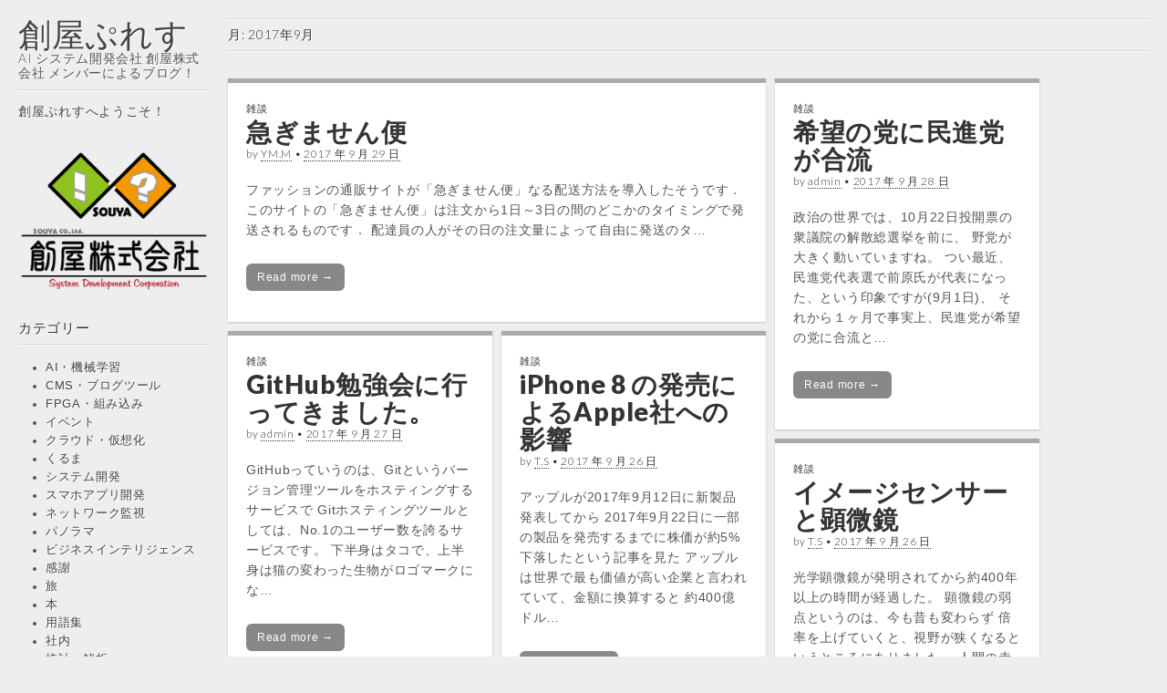

--- FILE ---
content_type: text/html; charset=UTF-8
request_url: https://www.souya.biz/blog/2017/09/
body_size: 14218
content:
<!DOCTYPE html>
<html lang="ja">
<head>
	<!-- Google Tag Manager -->
	<script>(function(w,d,s,l,i){w[l]=w[l]||[];w[l].push({'gtm.start':
	new Date().getTime(),event:'gtm.js'});var f=d.getElementsByTagName(s)[0],
	j=d.createElement(s),dl=l!='dataLayer'?'&l='+l:'';j.async=true;j.src=
	'https://www.googletagmanager.com/gtm.js?id='+i+dl;f.parentNode.insertBefore(j,f);
	})(window,document,'script','dataLayer','GTM-TCZ7VPJ');</script>
	<!-- End Google Tag Manager -->
	<meta charset="UTF-8" />
	<meta name="viewport" content="width=device-width, initial-scale=1.0">
	<link rel="profile" href="http://gmpg.org/xfn/11" />
	<link rel="pingback" href="https://www.souya.biz/blog/xmlrpc.php" />
	<meta name='robots' content='noindex, follow' />

	<!-- This site is optimized with the Yoast SEO plugin v17.8 - https://yoast.com/wordpress/plugins/seo/ -->
	<title>9月 2017 - 創屋ぷれす</title>
	<meta property="og:locale" content="ja_JP" />
	<meta property="og:type" content="website" />
	<meta property="og:title" content="9月 2017 - 創屋ぷれす" />
	<meta property="og:url" content="https://www.souya.biz/blog/2017/09/" />
	<meta property="og:site_name" content="創屋ぷれす" />
	<meta name="twitter:card" content="summary" />
	<script type="application/ld+json" class="yoast-schema-graph">{"@context":"https://schema.org","@graph":[{"@type":"WebSite","@id":"https://www.souya.biz/blog/#website","url":"https://www.souya.biz/blog/","name":"\u5275\u5c4b\u3077\u308c\u3059","description":"AI \u30b7\u30b9\u30c6\u30e0\u958b\u767a\u4f1a\u793e \u5275\u5c4b\u682a\u5f0f\u4f1a\u793e \u30e1\u30f3\u30d0\u30fc\u306b\u3088\u308b\u30d6\u30ed\u30b0\uff01","potentialAction":[{"@type":"SearchAction","target":{"@type":"EntryPoint","urlTemplate":"https://www.souya.biz/blog/?s={search_term_string}"},"query-input":"required name=search_term_string"}],"inLanguage":"ja"},{"@type":"CollectionPage","@id":"https://www.souya.biz/blog/2017/09/#webpage","url":"https://www.souya.biz/blog/2017/09/","name":"9\u6708 2017 - \u5275\u5c4b\u3077\u308c\u3059","isPartOf":{"@id":"https://www.souya.biz/blog/#website"},"breadcrumb":{"@id":"https://www.souya.biz/blog/2017/09/#breadcrumb"},"inLanguage":"ja","potentialAction":[{"@type":"ReadAction","target":["https://www.souya.biz/blog/2017/09/"]}]},{"@type":"BreadcrumbList","@id":"https://www.souya.biz/blog/2017/09/#breadcrumb","itemListElement":[{"@type":"ListItem","position":1,"name":"\u30db\u30fc\u30e0","item":"https://www.souya.biz/blog/"},{"@type":"ListItem","position":2,"name":"\u30a2\u30fc\u30ab\u30a4\u30d6: 9\u6708 2017"}]}]}</script>
	<!-- / Yoast SEO plugin. -->


<link rel='dns-prefetch' href='//static.addtoany.com' />
<link rel='dns-prefetch' href='//fonts.googleapis.com' />
<link rel='dns-prefetch' href='//s.w.org' />
<link rel="alternate" type="application/rss+xml" title="創屋ぷれす &raquo; フィード" href="https://www.souya.biz/blog/feed/" />
<link rel="alternate" type="application/rss+xml" title="創屋ぷれす &raquo; コメントフィード" href="https://www.souya.biz/blog/comments/feed/" />
		<script type="text/javascript">
			window._wpemojiSettings = {"baseUrl":"https:\/\/s.w.org\/images\/core\/emoji\/13.0.1\/72x72\/","ext":".png","svgUrl":"https:\/\/s.w.org\/images\/core\/emoji\/13.0.1\/svg\/","svgExt":".svg","source":{"concatemoji":"https:\/\/www.souya.biz\/blog\/wp-includes\/js\/wp-emoji-release.min.js?ver=5.7.14"}};
			!function(e,a,t){var n,r,o,i=a.createElement("canvas"),p=i.getContext&&i.getContext("2d");function s(e,t){var a=String.fromCharCode;p.clearRect(0,0,i.width,i.height),p.fillText(a.apply(this,e),0,0);e=i.toDataURL();return p.clearRect(0,0,i.width,i.height),p.fillText(a.apply(this,t),0,0),e===i.toDataURL()}function c(e){var t=a.createElement("script");t.src=e,t.defer=t.type="text/javascript",a.getElementsByTagName("head")[0].appendChild(t)}for(o=Array("flag","emoji"),t.supports={everything:!0,everythingExceptFlag:!0},r=0;r<o.length;r++)t.supports[o[r]]=function(e){if(!p||!p.fillText)return!1;switch(p.textBaseline="top",p.font="600 32px Arial",e){case"flag":return s([127987,65039,8205,9895,65039],[127987,65039,8203,9895,65039])?!1:!s([55356,56826,55356,56819],[55356,56826,8203,55356,56819])&&!s([55356,57332,56128,56423,56128,56418,56128,56421,56128,56430,56128,56423,56128,56447],[55356,57332,8203,56128,56423,8203,56128,56418,8203,56128,56421,8203,56128,56430,8203,56128,56423,8203,56128,56447]);case"emoji":return!s([55357,56424,8205,55356,57212],[55357,56424,8203,55356,57212])}return!1}(o[r]),t.supports.everything=t.supports.everything&&t.supports[o[r]],"flag"!==o[r]&&(t.supports.everythingExceptFlag=t.supports.everythingExceptFlag&&t.supports[o[r]]);t.supports.everythingExceptFlag=t.supports.everythingExceptFlag&&!t.supports.flag,t.DOMReady=!1,t.readyCallback=function(){t.DOMReady=!0},t.supports.everything||(n=function(){t.readyCallback()},a.addEventListener?(a.addEventListener("DOMContentLoaded",n,!1),e.addEventListener("load",n,!1)):(e.attachEvent("onload",n),a.attachEvent("onreadystatechange",function(){"complete"===a.readyState&&t.readyCallback()})),(n=t.source||{}).concatemoji?c(n.concatemoji):n.wpemoji&&n.twemoji&&(c(n.twemoji),c(n.wpemoji)))}(window,document,window._wpemojiSettings);
		</script>
		<style type="text/css">
img.wp-smiley,
img.emoji {
	display: inline !important;
	border: none !important;
	box-shadow: none !important;
	height: 1em !important;
	width: 1em !important;
	margin: 0 .07em !important;
	vertical-align: -0.1em !important;
	background: none !important;
	padding: 0 !important;
}
</style>
	<link rel='stylesheet' id='wp-block-library-css'  href='https://www.souya.biz/blog/wp-includes/css/dist/block-library/style.min.css?ver=5.7.14' type='text/css' media='all' />
<link rel='stylesheet' id='theme_stylesheet-css'  href='https://www.souya.biz/blog/wp-content/themes/carton/style.css?ver=5.7.14' type='text/css' media='all' />
<link rel='stylesheet' id='google_fonts-css'  href='//fonts.googleapis.com/css?family=Lato:300,400,900|Quicksand' type='text/css' media='all' />
<link rel='stylesheet' id='addtoany-css'  href='https://www.souya.biz/blog/wp-content/plugins/add-to-any/addtoany.min.css?ver=1.16' type='text/css' media='all' />
<script type='text/javascript' id='addtoany-core-js-before'>
window.a2a_config=window.a2a_config||{};a2a_config.callbacks=[];a2a_config.overlays=[];a2a_config.templates={};a2a_localize = {
	Share: "共有",
	Save: "ブックマーク",
	Subscribe: "購読",
	Email: "メール",
	Bookmark: "ブックマーク",
	ShowAll: "すべて表示する",
	ShowLess: "小さく表示する",
	FindServices: "サービスを探す",
	FindAnyServiceToAddTo: "追加するサービスを今すぐ探す",
	PoweredBy: "Powered by",
	ShareViaEmail: "メールでシェアする",
	SubscribeViaEmail: "メールで購読する",
	BookmarkInYourBrowser: "ブラウザにブックマーク",
	BookmarkInstructions: "このページをブックマークするには、 Ctrl+D または \u2318+D を押下。",
	AddToYourFavorites: "お気に入りに追加",
	SendFromWebOrProgram: "任意のメールアドレスまたはメールプログラムから送信",
	EmailProgram: "メールプログラム",
	More: "詳細&#8230;",
	ThanksForSharing: "共有ありがとうございます !",
	ThanksForFollowing: "フォローありがとうございます !"
};
</script>
<script type='text/javascript' defer src='https://static.addtoany.com/menu/page.js' id='addtoany-core-js'></script>
<script type='text/javascript' src='https://www.souya.biz/blog/wp-includes/js/jquery/jquery.min.js?ver=3.5.1' id='jquery-core-js'></script>
<script type='text/javascript' src='https://www.souya.biz/blog/wp-includes/js/jquery/jquery-migrate.min.js?ver=3.3.2' id='jquery-migrate-js'></script>
<script type='text/javascript' defer src='https://www.souya.biz/blog/wp-content/plugins/add-to-any/addtoany.min.js?ver=1.1' id='addtoany-jquery-js'></script>
<link rel="https://api.w.org/" href="https://www.souya.biz/blog/wp-json/" /><link rel="EditURI" type="application/rsd+xml" title="RSD" href="https://www.souya.biz/blog/xmlrpc.php?rsd" />
<link rel="wlwmanifest" type="application/wlwmanifest+xml" href="https://www.souya.biz/blog/wp-includes/wlwmanifest.xml" /> 
<meta name="generator" content="WordPress 5.7.14" />
<style>
#primary { max-width: 1160px; padding-left: 250px }
#secondary { width: 250px }
article.masonry { max-width: 290px }
article.masonry:first-child { max-width: 590px }
</style>
			<style type="text/css" id="wp-custom-css">
			#menu-item-4691 a {
	color:#eee;
	text-shadow: 1px 1px 0 #eee;
}		</style>
		</head>

<body class="archive date basic">
	<!-- Google Tag Manager (noscript) -->
	<noscript><iframe src="https://www.googletagmanager.com/ns.html?id=GTM-TCZ7VPJ"
	height="0" width="0" style="display:none;visibility:hidden"></iframe></noscript>
	<!-- End Google Tag Manager (noscript) -->
	<div id="page" class="grid wfull">

		<div id="mobile-menu" class="clearfix">
			<a class="left-menu" href="#"><i class="icon-reorder"></i></a>
			<a class="mobile-title" href="https://www.souya.biz/blog" title="創屋ぷれす" rel="home">創屋ぷれす</a>
			<a class="mobile-search" href="#"><i class="icon-search"></i></a>
		</div>
		<div id="drop-down-search"><form role="search" method="get" class="search-form" action="https://www.souya.biz/blog/">
				<label>
					<span class="screen-reader-text">検索:</span>
					<input type="search" class="search-field" placeholder="検索&hellip;" value="" name="s" />
				</label>
				<input type="submit" class="search-submit" value="検索" />
			</form></div>

		<div id="main" class="row">

			<div id="secondary" role="complementary">

				<header id="header" role="banner">

					<div class="header-wrap">
												<div id="site-title"><a href="https://www.souya.biz/blog" title="創屋ぷれす" rel="home">創屋ぷれす</a></div>
						<div id="site-description">AI システム開発会社 創屋株式会社 メンバーによるブログ！</div>
					</div>

					
					<nav id="site-navigation" role="navigation">
						<h3 class="screen-reader-text">Main menu</h3>
						<a class="screen-reader-text" href="#primary" title="Skip to content">Skip to content</a>
						<div class="menu-%e3%83%a1%e3%83%8b%e3%83%a5%e3%83%bc-1-container"><ul id="menu-%e3%83%a1%e3%83%8b%e3%83%a5%e3%83%bc-1" class="menu"><li id="menu-item-4588" class="menu-item menu-item-type-post_type menu-item-object-page menu-item-4588"><a title="創屋ぷれす" href="https://www.souya.biz/blog/about/">創屋ぷれすへようこそ！</a></li>
</ul></div>					</nav><!-- #site-navigation -->

				</header><!-- #header -->

				<div id="sidebar-one">

	<aside id="text-3" class="widget widget_text">			<div class="textwidget"><p><a href="https://www.souya.biz/"><img src="https://www.souya.biz/blog/wp-content/uploads/2015/10/blog_logo.png" alt="創屋株式会社" /></a></p>
</div>
		</aside><aside id="categories-5" class="widget widget_categories"><h3 class="widget-title">カテゴリー</h3>
			<ul>
					<li class="cat-item cat-item-28"><a href="https://www.souya.biz/blog/category/ai-ml/">AI・機械学習</a>
</li>
	<li class="cat-item cat-item-30"><a href="https://www.souya.biz/blog/category/cms-blog/">CMS・ブログツール</a>
</li>
	<li class="cat-item cat-item-35"><a href="https://www.souya.biz/blog/category/fpga/">FPGA・組み込み</a>
</li>
	<li class="cat-item cat-item-36"><a href="https://www.souya.biz/blog/category/event/">イベント</a>
</li>
	<li class="cat-item cat-item-12"><a href="https://www.souya.biz/blog/category/cloud-virtual/">クラウド・仮想化</a>
</li>
	<li class="cat-item cat-item-6"><a href="https://www.souya.biz/blog/category/car/">くるま</a>
</li>
	<li class="cat-item cat-item-24"><a href="https://www.souya.biz/blog/category/system/">システム開発</a>
</li>
	<li class="cat-item cat-item-25"><a href="https://www.souya.biz/blog/category/sumaho/">スマホアプリ開発</a>
</li>
	<li class="cat-item cat-item-33"><a href="https://www.souya.biz/blog/category/network-moni/">ネットワーク監視</a>
</li>
	<li class="cat-item cat-item-31"><a href="https://www.souya.biz/blog/category/panorama/">パノラマ</a>
</li>
	<li class="cat-item cat-item-27"><a href="https://www.souya.biz/blog/category/bi/">ビジネスインテリジェンス</a>
</li>
	<li class="cat-item cat-item-3"><a href="https://www.souya.biz/blog/category/kannsya/">感謝</a>
</li>
	<li class="cat-item cat-item-5"><a href="https://www.souya.biz/blog/category/tabi/">旅</a>
</li>
	<li class="cat-item cat-item-8"><a href="https://www.souya.biz/blog/category/book/">本</a>
</li>
	<li class="cat-item cat-item-37"><a href="https://www.souya.biz/blog/category/term/">用語集</a>
</li>
	<li class="cat-item cat-item-1"><a href="https://www.souya.biz/blog/category/syanai/">社内</a>
</li>
	<li class="cat-item cat-item-29"><a href="https://www.souya.biz/blog/category/sta-ana/">統計・解析</a>
</li>
	<li class="cat-item cat-item-4"><a href="https://www.souya.biz/blog/category/chat/">雑談</a>
</li>
	<li class="cat-item cat-item-11"><a href="https://www.souya.biz/blog/category/food/">食</a>
</li>
			</ul>

			</aside>
		<aside id="recent-posts-5" class="widget widget_recent_entries">
		<h3 class="widget-title">最近の投稿</h3>
		<ul>
											<li>
					<a href="https://www.souya.biz/blog/2026/01/23/%e8%a1%86%e8%ad%b0%e9%99%a2%e8%a7%a3%e6%95%a3%e3%81%a0%e3%81%9d%e3%81%86%e3%81%a7%e3%83%bb%e3%83%bb%e3%83%bb/">衆議院解散だそうで・・・</a>
									</li>
											<li>
					<a href="https://www.souya.biz/blog/2026/01/23/%e3%82%a2%e3%83%a1%e3%83%aa%e3%82%ab/">アメリカ</a>
									</li>
											<li>
					<a href="https://www.souya.biz/blog/2026/01/23/%e6%b4%8b%e3%83%a9%e3%83%b3/">洋ラン</a>
									</li>
											<li>
					<a href="https://www.souya.biz/blog/2026/01/19/%e7%8c%bf/">猿</a>
									</li>
											<li>
					<a href="https://www.souya.biz/blog/2026/01/01/%e5%89%b5%e5%b1%8b%e5%bf%98%e5%b9%b4%e4%bc%9a-2025/">創屋☆忘年会 2025</a>
									</li>
					</ul>

		</aside><aside id="archives-5" class="widget widget_archive"><h3 class="widget-title">アーカイブ</h3>
			<ul>
					<li><a href='https://www.souya.biz/blog/2026/01/'>2026年1月</a></li>
	<li><a href='https://www.souya.biz/blog/2025/12/'>2025年12月</a></li>
	<li><a href='https://www.souya.biz/blog/2025/11/'>2025年11月</a></li>
	<li><a href='https://www.souya.biz/blog/2025/10/'>2025年10月</a></li>
	<li><a href='https://www.souya.biz/blog/2025/09/'>2025年9月</a></li>
	<li><a href='https://www.souya.biz/blog/2025/08/'>2025年8月</a></li>
	<li><a href='https://www.souya.biz/blog/2025/07/'>2025年7月</a></li>
	<li><a href='https://www.souya.biz/blog/2025/06/'>2025年6月</a></li>
	<li><a href='https://www.souya.biz/blog/2025/05/'>2025年5月</a></li>
	<li><a href='https://www.souya.biz/blog/2025/04/'>2025年4月</a></li>
	<li><a href='https://www.souya.biz/blog/2025/03/'>2025年3月</a></li>
	<li><a href='https://www.souya.biz/blog/2025/02/'>2025年2月</a></li>
	<li><a href='https://www.souya.biz/blog/2025/01/'>2025年1月</a></li>
	<li><a href='https://www.souya.biz/blog/2024/12/'>2024年12月</a></li>
	<li><a href='https://www.souya.biz/blog/2024/11/'>2024年11月</a></li>
	<li><a href='https://www.souya.biz/blog/2024/10/'>2024年10月</a></li>
	<li><a href='https://www.souya.biz/blog/2024/09/'>2024年9月</a></li>
	<li><a href='https://www.souya.biz/blog/2024/08/'>2024年8月</a></li>
	<li><a href='https://www.souya.biz/blog/2024/07/'>2024年7月</a></li>
	<li><a href='https://www.souya.biz/blog/2024/06/'>2024年6月</a></li>
	<li><a href='https://www.souya.biz/blog/2024/05/'>2024年5月</a></li>
	<li><a href='https://www.souya.biz/blog/2024/04/'>2024年4月</a></li>
	<li><a href='https://www.souya.biz/blog/2024/03/'>2024年3月</a></li>
	<li><a href='https://www.souya.biz/blog/2024/02/'>2024年2月</a></li>
	<li><a href='https://www.souya.biz/blog/2024/01/'>2024年1月</a></li>
	<li><a href='https://www.souya.biz/blog/2023/12/'>2023年12月</a></li>
	<li><a href='https://www.souya.biz/blog/2023/11/'>2023年11月</a></li>
	<li><a href='https://www.souya.biz/blog/2023/10/'>2023年10月</a></li>
	<li><a href='https://www.souya.biz/blog/2023/09/'>2023年9月</a></li>
	<li><a href='https://www.souya.biz/blog/2023/08/'>2023年8月</a></li>
	<li><a href='https://www.souya.biz/blog/2023/07/'>2023年7月</a></li>
	<li><a href='https://www.souya.biz/blog/2023/06/'>2023年6月</a></li>
	<li><a href='https://www.souya.biz/blog/2023/05/'>2023年5月</a></li>
	<li><a href='https://www.souya.biz/blog/2023/04/'>2023年4月</a></li>
	<li><a href='https://www.souya.biz/blog/2023/03/'>2023年3月</a></li>
	<li><a href='https://www.souya.biz/blog/2023/02/'>2023年2月</a></li>
	<li><a href='https://www.souya.biz/blog/2023/01/'>2023年1月</a></li>
	<li><a href='https://www.souya.biz/blog/2022/12/'>2022年12月</a></li>
	<li><a href='https://www.souya.biz/blog/2022/11/'>2022年11月</a></li>
	<li><a href='https://www.souya.biz/blog/2022/10/'>2022年10月</a></li>
	<li><a href='https://www.souya.biz/blog/2022/09/'>2022年9月</a></li>
	<li><a href='https://www.souya.biz/blog/2022/08/'>2022年8月</a></li>
	<li><a href='https://www.souya.biz/blog/2022/07/'>2022年7月</a></li>
	<li><a href='https://www.souya.biz/blog/2022/06/'>2022年6月</a></li>
	<li><a href='https://www.souya.biz/blog/2022/05/'>2022年5月</a></li>
	<li><a href='https://www.souya.biz/blog/2022/04/'>2022年4月</a></li>
	<li><a href='https://www.souya.biz/blog/2022/03/'>2022年3月</a></li>
	<li><a href='https://www.souya.biz/blog/2022/02/'>2022年2月</a></li>
	<li><a href='https://www.souya.biz/blog/2022/01/'>2022年1月</a></li>
	<li><a href='https://www.souya.biz/blog/2021/12/'>2021年12月</a></li>
	<li><a href='https://www.souya.biz/blog/2021/11/'>2021年11月</a></li>
	<li><a href='https://www.souya.biz/blog/2021/10/'>2021年10月</a></li>
	<li><a href='https://www.souya.biz/blog/2021/09/'>2021年9月</a></li>
	<li><a href='https://www.souya.biz/blog/2021/08/'>2021年8月</a></li>
	<li><a href='https://www.souya.biz/blog/2021/07/'>2021年7月</a></li>
	<li><a href='https://www.souya.biz/blog/2021/06/'>2021年6月</a></li>
	<li><a href='https://www.souya.biz/blog/2021/05/'>2021年5月</a></li>
	<li><a href='https://www.souya.biz/blog/2021/04/'>2021年4月</a></li>
	<li><a href='https://www.souya.biz/blog/2021/03/'>2021年3月</a></li>
	<li><a href='https://www.souya.biz/blog/2021/02/'>2021年2月</a></li>
	<li><a href='https://www.souya.biz/blog/2021/01/'>2021年1月</a></li>
	<li><a href='https://www.souya.biz/blog/2020/12/'>2020年12月</a></li>
	<li><a href='https://www.souya.biz/blog/2020/11/'>2020年11月</a></li>
	<li><a href='https://www.souya.biz/blog/2020/10/'>2020年10月</a></li>
	<li><a href='https://www.souya.biz/blog/2020/09/'>2020年9月</a></li>
	<li><a href='https://www.souya.biz/blog/2020/08/'>2020年8月</a></li>
	<li><a href='https://www.souya.biz/blog/2020/07/'>2020年7月</a></li>
	<li><a href='https://www.souya.biz/blog/2020/06/'>2020年6月</a></li>
	<li><a href='https://www.souya.biz/blog/2020/05/'>2020年5月</a></li>
	<li><a href='https://www.souya.biz/blog/2020/04/'>2020年4月</a></li>
	<li><a href='https://www.souya.biz/blog/2020/03/'>2020年3月</a></li>
	<li><a href='https://www.souya.biz/blog/2020/02/'>2020年2月</a></li>
	<li><a href='https://www.souya.biz/blog/2020/01/'>2020年1月</a></li>
	<li><a href='https://www.souya.biz/blog/2019/12/'>2019年12月</a></li>
	<li><a href='https://www.souya.biz/blog/2019/11/'>2019年11月</a></li>
	<li><a href='https://www.souya.biz/blog/2019/10/'>2019年10月</a></li>
	<li><a href='https://www.souya.biz/blog/2019/09/'>2019年9月</a></li>
	<li><a href='https://www.souya.biz/blog/2019/08/'>2019年8月</a></li>
	<li><a href='https://www.souya.biz/blog/2019/07/'>2019年7月</a></li>
	<li><a href='https://www.souya.biz/blog/2019/06/'>2019年6月</a></li>
	<li><a href='https://www.souya.biz/blog/2019/05/'>2019年5月</a></li>
	<li><a href='https://www.souya.biz/blog/2019/04/'>2019年4月</a></li>
	<li><a href='https://www.souya.biz/blog/2019/03/'>2019年3月</a></li>
	<li><a href='https://www.souya.biz/blog/2019/02/'>2019年2月</a></li>
	<li><a href='https://www.souya.biz/blog/2019/01/'>2019年1月</a></li>
	<li><a href='https://www.souya.biz/blog/2018/12/'>2018年12月</a></li>
	<li><a href='https://www.souya.biz/blog/2018/11/'>2018年11月</a></li>
	<li><a href='https://www.souya.biz/blog/2018/10/'>2018年10月</a></li>
	<li><a href='https://www.souya.biz/blog/2018/09/'>2018年9月</a></li>
	<li><a href='https://www.souya.biz/blog/2018/08/'>2018年8月</a></li>
	<li><a href='https://www.souya.biz/blog/2018/07/'>2018年7月</a></li>
	<li><a href='https://www.souya.biz/blog/2018/06/'>2018年6月</a></li>
	<li><a href='https://www.souya.biz/blog/2018/05/'>2018年5月</a></li>
	<li><a href='https://www.souya.biz/blog/2018/04/'>2018年4月</a></li>
	<li><a href='https://www.souya.biz/blog/2018/03/'>2018年3月</a></li>
	<li><a href='https://www.souya.biz/blog/2018/02/'>2018年2月</a></li>
	<li><a href='https://www.souya.biz/blog/2018/01/'>2018年1月</a></li>
	<li><a href='https://www.souya.biz/blog/2017/12/'>2017年12月</a></li>
	<li><a href='https://www.souya.biz/blog/2017/11/'>2017年11月</a></li>
	<li><a href='https://www.souya.biz/blog/2017/10/'>2017年10月</a></li>
	<li><a href='https://www.souya.biz/blog/2017/09/' aria-current="page">2017年9月</a></li>
	<li><a href='https://www.souya.biz/blog/2017/08/'>2017年8月</a></li>
	<li><a href='https://www.souya.biz/blog/2017/07/'>2017年7月</a></li>
	<li><a href='https://www.souya.biz/blog/2017/06/'>2017年6月</a></li>
	<li><a href='https://www.souya.biz/blog/2017/05/'>2017年5月</a></li>
	<li><a href='https://www.souya.biz/blog/2017/04/'>2017年4月</a></li>
	<li><a href='https://www.souya.biz/blog/2017/03/'>2017年3月</a></li>
	<li><a href='https://www.souya.biz/blog/2017/02/'>2017年2月</a></li>
	<li><a href='https://www.souya.biz/blog/2017/01/'>2017年1月</a></li>
	<li><a href='https://www.souya.biz/blog/2016/12/'>2016年12月</a></li>
	<li><a href='https://www.souya.biz/blog/2016/11/'>2016年11月</a></li>
	<li><a href='https://www.souya.biz/blog/2016/10/'>2016年10月</a></li>
	<li><a href='https://www.souya.biz/blog/2016/09/'>2016年9月</a></li>
	<li><a href='https://www.souya.biz/blog/2016/08/'>2016年8月</a></li>
	<li><a href='https://www.souya.biz/blog/2016/07/'>2016年7月</a></li>
	<li><a href='https://www.souya.biz/blog/2016/06/'>2016年6月</a></li>
	<li><a href='https://www.souya.biz/blog/2016/05/'>2016年5月</a></li>
	<li><a href='https://www.souya.biz/blog/2016/04/'>2016年4月</a></li>
	<li><a href='https://www.souya.biz/blog/2016/03/'>2016年3月</a></li>
	<li><a href='https://www.souya.biz/blog/2016/02/'>2016年2月</a></li>
	<li><a href='https://www.souya.biz/blog/2016/01/'>2016年1月</a></li>
	<li><a href='https://www.souya.biz/blog/2015/12/'>2015年12月</a></li>
	<li><a href='https://www.souya.biz/blog/2015/11/'>2015年11月</a></li>
	<li><a href='https://www.souya.biz/blog/2015/10/'>2015年10月</a></li>
	<li><a href='https://www.souya.biz/blog/2015/09/'>2015年9月</a></li>
	<li><a href='https://www.souya.biz/blog/2015/08/'>2015年8月</a></li>
	<li><a href='https://www.souya.biz/blog/2015/07/'>2015年7月</a></li>
	<li><a href='https://www.souya.biz/blog/2015/06/'>2015年6月</a></li>
	<li><a href='https://www.souya.biz/blog/2015/05/'>2015年5月</a></li>
	<li><a href='https://www.souya.biz/blog/2015/04/'>2015年4月</a></li>
	<li><a href='https://www.souya.biz/blog/2015/03/'>2015年3月</a></li>
	<li><a href='https://www.souya.biz/blog/2015/02/'>2015年2月</a></li>
	<li><a href='https://www.souya.biz/blog/2015/01/'>2015年1月</a></li>
	<li><a href='https://www.souya.biz/blog/2014/12/'>2014年12月</a></li>
	<li><a href='https://www.souya.biz/blog/2014/11/'>2014年11月</a></li>
	<li><a href='https://www.souya.biz/blog/2014/10/'>2014年10月</a></li>
	<li><a href='https://www.souya.biz/blog/2014/09/'>2014年9月</a></li>
	<li><a href='https://www.souya.biz/blog/2014/08/'>2014年8月</a></li>
	<li><a href='https://www.souya.biz/blog/2014/07/'>2014年7月</a></li>
	<li><a href='https://www.souya.biz/blog/2014/06/'>2014年6月</a></li>
	<li><a href='https://www.souya.biz/blog/2014/05/'>2014年5月</a></li>
	<li><a href='https://www.souya.biz/blog/2014/04/'>2014年4月</a></li>
	<li><a href='https://www.souya.biz/blog/2014/03/'>2014年3月</a></li>
	<li><a href='https://www.souya.biz/blog/2014/02/'>2014年2月</a></li>
	<li><a href='https://www.souya.biz/blog/2014/01/'>2014年1月</a></li>
	<li><a href='https://www.souya.biz/blog/2013/11/'>2013年11月</a></li>
	<li><a href='https://www.souya.biz/blog/2013/10/'>2013年10月</a></li>
	<li><a href='https://www.souya.biz/blog/2013/09/'>2013年9月</a></li>
	<li><a href='https://www.souya.biz/blog/2013/08/'>2013年8月</a></li>
	<li><a href='https://www.souya.biz/blog/2013/07/'>2013年7月</a></li>
	<li><a href='https://www.souya.biz/blog/2013/06/'>2013年6月</a></li>
	<li><a href='https://www.souya.biz/blog/2013/05/'>2013年5月</a></li>
	<li><a href='https://www.souya.biz/blog/2013/04/'>2013年4月</a></li>
	<li><a href='https://www.souya.biz/blog/2013/03/'>2013年3月</a></li>
	<li><a href='https://www.souya.biz/blog/2013/02/'>2013年2月</a></li>
	<li><a href='https://www.souya.biz/blog/2013/01/'>2013年1月</a></li>
	<li><a href='https://www.souya.biz/blog/2012/12/'>2012年12月</a></li>
	<li><a href='https://www.souya.biz/blog/2012/11/'>2012年11月</a></li>
	<li><a href='https://www.souya.biz/blog/2012/10/'>2012年10月</a></li>
	<li><a href='https://www.souya.biz/blog/2012/09/'>2012年9月</a></li>
	<li><a href='https://www.souya.biz/blog/2012/08/'>2012年8月</a></li>
	<li><a href='https://www.souya.biz/blog/2012/07/'>2012年7月</a></li>
	<li><a href='https://www.souya.biz/blog/2012/06/'>2012年6月</a></li>
	<li><a href='https://www.souya.biz/blog/2012/05/'>2012年5月</a></li>
	<li><a href='https://www.souya.biz/blog/2012/04/'>2012年4月</a></li>
	<li><a href='https://www.souya.biz/blog/2012/03/'>2012年3月</a></li>
	<li><a href='https://www.souya.biz/blog/2012/02/'>2012年2月</a></li>
	<li><a href='https://www.souya.biz/blog/2012/01/'>2012年1月</a></li>
	<li><a href='https://www.souya.biz/blog/2011/12/'>2011年12月</a></li>
	<li><a href='https://www.souya.biz/blog/2011/11/'>2011年11月</a></li>
	<li><a href='https://www.souya.biz/blog/2011/10/'>2011年10月</a></li>
	<li><a href='https://www.souya.biz/blog/2011/09/'>2011年9月</a></li>
	<li><a href='https://www.souya.biz/blog/2011/08/'>2011年8月</a></li>
	<li><a href='https://www.souya.biz/blog/2011/07/'>2011年7月</a></li>
	<li><a href='https://www.souya.biz/blog/2011/06/'>2011年6月</a></li>
	<li><a href='https://www.souya.biz/blog/2011/05/'>2011年5月</a></li>
	<li><a href='https://www.souya.biz/blog/2011/04/'>2011年4月</a></li>
	<li><a href='https://www.souya.biz/blog/2011/03/'>2011年3月</a></li>
	<li><a href='https://www.souya.biz/blog/2011/02/'>2011年2月</a></li>
	<li><a href='https://www.souya.biz/blog/2011/01/'>2011年1月</a></li>
	<li><a href='https://www.souya.biz/blog/2010/12/'>2010年12月</a></li>
	<li><a href='https://www.souya.biz/blog/2010/11/'>2010年11月</a></li>
	<li><a href='https://www.souya.biz/blog/2010/10/'>2010年10月</a></li>
	<li><a href='https://www.souya.biz/blog/2010/09/'>2010年9月</a></li>
	<li><a href='https://www.souya.biz/blog/2010/08/'>2010年8月</a></li>
	<li><a href='https://www.souya.biz/blog/2010/07/'>2010年7月</a></li>
	<li><a href='https://www.souya.biz/blog/2010/06/'>2010年6月</a></li>
	<li><a href='https://www.souya.biz/blog/2010/05/'>2010年5月</a></li>
	<li><a href='https://www.souya.biz/blog/2010/04/'>2010年4月</a></li>
	<li><a href='https://www.souya.biz/blog/2010/03/'>2010年3月</a></li>
	<li><a href='https://www.souya.biz/blog/2010/02/'>2010年2月</a></li>
	<li><a href='https://www.souya.biz/blog/2010/01/'>2010年1月</a></li>
	<li><a href='https://www.souya.biz/blog/2009/12/'>2009年12月</a></li>
	<li><a href='https://www.souya.biz/blog/2009/11/'>2009年11月</a></li>
	<li><a href='https://www.souya.biz/blog/2009/10/'>2009年10月</a></li>
	<li><a href='https://www.souya.biz/blog/2009/09/'>2009年9月</a></li>
	<li><a href='https://www.souya.biz/blog/2009/08/'>2009年8月</a></li>
	<li><a href='https://www.souya.biz/blog/2009/07/'>2009年7月</a></li>
	<li><a href='https://www.souya.biz/blog/2009/06/'>2009年6月</a></li>
	<li><a href='https://www.souya.biz/blog/2009/05/'>2009年5月</a></li>
	<li><a href='https://www.souya.biz/blog/2009/04/'>2009年4月</a></li>
	<li><a href='https://www.souya.biz/blog/2009/03/'>2009年3月</a></li>
	<li><a href='https://www.souya.biz/blog/2009/02/'>2009年2月</a></li>
	<li><a href='https://www.souya.biz/blog/2009/01/'>2009年1月</a></li>
	<li><a href='https://www.souya.biz/blog/2008/12/'>2008年12月</a></li>
	<li><a href='https://www.souya.biz/blog/2008/11/'>2008年11月</a></li>
	<li><a href='https://www.souya.biz/blog/2008/10/'>2008年10月</a></li>
	<li><a href='https://www.souya.biz/blog/2008/09/'>2008年9月</a></li>
	<li><a href='https://www.souya.biz/blog/2008/08/'>2008年8月</a></li>
	<li><a href='https://www.souya.biz/blog/2008/07/'>2008年7月</a></li>
	<li><a href='https://www.souya.biz/blog/2008/06/'>2008年6月</a></li>
			</ul>

			</aside>
</div><!-- #sidebar-one -->
			</div><!-- #secondary.widget-area -->

	<section id="primary" class="clearfix">

		
			<header id="archive-header">
				<h1 class="page-title">月: <span>2017年9月</span></h1>			</header><!-- #archive-header -->

			<div id="boxes" class="js-masonry" data-masonry-options='{ "columnWidth": 300, "itemSelector": ".masonry" }'>
				
	<article id="post-6896" class="post-6896 post type-post status-publish format-standard hentry category-chat masonry">
	    	<hgroup>
				<h3 class="post-category"><a href="https://www.souya.biz/blog/category/chat/" rel="category tag">雑談</a></h3>
				<h2 class="entry-title taggedlink"><a href="https://www.souya.biz/blog/2017/09/29/%e6%80%a5%e3%81%8e%e3%81%be%e3%81%9b%e3%82%93%e4%be%bf/" rel="bookmark">急ぎません便</a></h2>
		<h2 class="entry-meta">
			by <a href="https://www.souya.biz/blog/author/yukimura/" title="Posts by YM.M" rel="author">YM.M</a>&nbsp;&bull;&nbsp;<a href="https://www.souya.biz/blog/2017/09/29/%e6%80%a5%e3%81%8e%e3%81%be%e3%81%9b%e3%82%93%e4%be%bf/"><time class="published updated" datetime="2017-09-29">2017 年 9 月 29 日</time></a>		</h2>
	</hgroup>

	    <div class="entry-content">
		    <p class="excerpt">ファッションの通販サイトが「急ぎません便」なる配送方法を導入したそうです． このサイトの「急ぎません便」は注文から1日～3日の間のどこかのタイミングで発送されるものです． 配達員の人がその日の注文量によって自由に発送のタ&hellip;</p>
<p class="more-link-p"><a class="more-link" href="https://www.souya.biz/blog/2017/09/29/%e6%80%a5%e3%81%8e%e3%81%be%e3%81%9b%e3%82%93%e4%be%bf/">Read more &rarr;</a></p>
	    </div><!-- .entry-content -->

	    	</article><!-- #post-6896 -->
	<article id="post-6891" class="post-6891 post type-post status-publish format-standard hentry category-chat masonry">
	    	<hgroup>
				<h3 class="post-category"><a href="https://www.souya.biz/blog/category/chat/" rel="category tag">雑談</a></h3>
				<h2 class="entry-title taggedlink"><a href="https://www.souya.biz/blog/2017/09/28/%e5%b8%8c%e6%9c%9b%e3%81%ae%e5%85%9a%e3%81%ab%e6%b0%91%e9%80%b2%e5%85%9a%e3%81%8c%e5%90%88%e6%b5%81/" rel="bookmark">希望の党に民進党が合流</a></h2>
		<h2 class="entry-meta">
			by <a href="https://www.souya.biz/blog/author/admin/" title="Posts by admin" rel="author">admin</a>&nbsp;&bull;&nbsp;<a href="https://www.souya.biz/blog/2017/09/28/%e5%b8%8c%e6%9c%9b%e3%81%ae%e5%85%9a%e3%81%ab%e6%b0%91%e9%80%b2%e5%85%9a%e3%81%8c%e5%90%88%e6%b5%81/"><time class="published updated" datetime="2017-09-28">2017 年 9 月 28 日</time></a>		</h2>
	</hgroup>

	    <div class="entry-content">
		    <p class="excerpt">政治の世界では、10月22日投開票の衆議院の解散総選挙を前に、 野党が大きく動いていますね。 つい最近、民進党代表選で前原氏が代表になった、という印象ですが(9月1日)、 それから１ヶ月で事実上、民進党が希望の党に合流と&hellip;</p>
<p class="more-link-p"><a class="more-link" href="https://www.souya.biz/blog/2017/09/28/%e5%b8%8c%e6%9c%9b%e3%81%ae%e5%85%9a%e3%81%ab%e6%b0%91%e9%80%b2%e5%85%9a%e3%81%8c%e5%90%88%e6%b5%81/">Read more &rarr;</a></p>
	    </div><!-- .entry-content -->

	    	</article><!-- #post-6891 -->
	<article id="post-6888" class="post-6888 post type-post status-publish format-standard hentry category-chat masonry">
	    	<hgroup>
				<h3 class="post-category"><a href="https://www.souya.biz/blog/category/chat/" rel="category tag">雑談</a></h3>
				<h2 class="entry-title taggedlink"><a href="https://www.souya.biz/blog/2017/09/27/github%e5%8b%89%e5%bc%b7%e4%bc%9a%e3%81%ab%e8%a1%8c%e3%81%a3%e3%81%a6%e3%81%8d%e3%81%be%e3%81%97%e3%81%9f%e3%80%82/" rel="bookmark">GitHub勉強会に行ってきました。</a></h2>
		<h2 class="entry-meta">
			by <a href="https://www.souya.biz/blog/author/admin/" title="Posts by admin" rel="author">admin</a>&nbsp;&bull;&nbsp;<a href="https://www.souya.biz/blog/2017/09/27/github%e5%8b%89%e5%bc%b7%e4%bc%9a%e3%81%ab%e8%a1%8c%e3%81%a3%e3%81%a6%e3%81%8d%e3%81%be%e3%81%97%e3%81%9f%e3%80%82/"><time class="published updated" datetime="2017-09-27">2017 年 9 月 27 日</time></a>		</h2>
	</hgroup>

	    <div class="entry-content">
		    <p class="excerpt">GitHubっていうのは、Gitというバージョン管理ツールをホスティングするサービスで Gitホスティングツールとしては、No.1のユーザー数を誇るサービスです。 下半身はタコで、上半身は猫の変わった生物がロゴマークにな&hellip;</p>
<p class="more-link-p"><a class="more-link" href="https://www.souya.biz/blog/2017/09/27/github%e5%8b%89%e5%bc%b7%e4%bc%9a%e3%81%ab%e8%a1%8c%e3%81%a3%e3%81%a6%e3%81%8d%e3%81%be%e3%81%97%e3%81%9f%e3%80%82/">Read more &rarr;</a></p>
	    </div><!-- .entry-content -->

	    	</article><!-- #post-6888 -->
	<article id="post-6885" class="post-6885 post type-post status-publish format-standard hentry category-chat masonry">
	    	<hgroup>
				<h3 class="post-category"><a href="https://www.souya.biz/blog/category/chat/" rel="category tag">雑談</a></h3>
				<h2 class="entry-title taggedlink"><a href="https://www.souya.biz/blog/2017/09/26/iphone-8-%e3%81%ae%e7%99%ba%e5%a3%b2%e3%81%ab%e3%82%88%e3%82%8bapple%e7%a4%be%e3%81%b8%e3%81%ae%e5%bd%b1%e9%9f%bf/" rel="bookmark">iPhone 8 の発売によるApple社への影響</a></h2>
		<h2 class="entry-meta">
			by <a href="https://www.souya.biz/blog/author/shimaguchi/" title="Posts by T.S" rel="author">T.S</a>&nbsp;&bull;&nbsp;<a href="https://www.souya.biz/blog/2017/09/26/iphone-8-%e3%81%ae%e7%99%ba%e5%a3%b2%e3%81%ab%e3%82%88%e3%82%8bapple%e7%a4%be%e3%81%b8%e3%81%ae%e5%bd%b1%e9%9f%bf/"><time class="published updated" datetime="2017-09-26">2017 年 9 月 26 日</time></a>		</h2>
	</hgroup>

	    <div class="entry-content">
		    <p class="excerpt">アップルが2017年9月12日に新製品発表してから 2017年9月22日に一部の製品を発売するまでに株価が約5%下落したという記事を見た アップルは世界で最も価値が高い企業と言われていて、金額に換算すると 約400億ドル&hellip;</p>
<p class="more-link-p"><a class="more-link" href="https://www.souya.biz/blog/2017/09/26/iphone-8-%e3%81%ae%e7%99%ba%e5%a3%b2%e3%81%ab%e3%82%88%e3%82%8bapple%e7%a4%be%e3%81%b8%e3%81%ae%e5%bd%b1%e9%9f%bf/">Read more &rarr;</a></p>
	    </div><!-- .entry-content -->

	    	</article><!-- #post-6885 -->
	<article id="post-6883" class="post-6883 post type-post status-publish format-standard hentry category-chat masonry">
	    	<hgroup>
				<h3 class="post-category"><a href="https://www.souya.biz/blog/category/chat/" rel="category tag">雑談</a></h3>
				<h2 class="entry-title taggedlink"><a href="https://www.souya.biz/blog/2017/09/26/%e3%82%a4%e3%83%a1%e3%83%bc%e3%82%b8%e3%82%bb%e3%83%b3%e3%82%b5%e3%83%bc%e3%81%a8%e9%a1%95%e5%be%ae%e9%8f%a1/" rel="bookmark">イメージセンサーと顕微鏡</a></h2>
		<h2 class="entry-meta">
			by <a href="https://www.souya.biz/blog/author/shimaguchi/" title="Posts by T.S" rel="author">T.S</a>&nbsp;&bull;&nbsp;<a href="https://www.souya.biz/blog/2017/09/26/%e3%82%a4%e3%83%a1%e3%83%bc%e3%82%b8%e3%82%bb%e3%83%b3%e3%82%b5%e3%83%bc%e3%81%a8%e9%a1%95%e5%be%ae%e9%8f%a1/"><time class="published updated" datetime="2017-09-26">2017 年 9 月 26 日</time></a>		</h2>
	</hgroup>

	    <div class="entry-content">
		    <p class="excerpt">光学顕微鏡が発明されてから約400年以上の時間が経過した。 顕微鏡の弱点というのは、今も昔も変わらず 倍率を上げていくと、視野が狭くなるというところにありました。 人間の赤血球を見ようとすると、約0.1㎜角の範囲しか見れ&hellip;</p>
<p class="more-link-p"><a class="more-link" href="https://www.souya.biz/blog/2017/09/26/%e3%82%a4%e3%83%a1%e3%83%bc%e3%82%b8%e3%82%bb%e3%83%b3%e3%82%b5%e3%83%bc%e3%81%a8%e9%a1%95%e5%be%ae%e9%8f%a1/">Read more &rarr;</a></p>
	    </div><!-- .entry-content -->

	    	</article><!-- #post-6883 -->
	<article id="post-6881" class="post-6881 post type-post status-publish format-standard hentry category-chat masonry">
	    	<hgroup>
				<h3 class="post-category"><a href="https://www.souya.biz/blog/category/chat/" rel="category tag">雑談</a></h3>
				<h2 class="entry-title taggedlink"><a href="https://www.souya.biz/blog/2017/09/22/amazon%e3%81%a7%e8%bb%8a%e6%a4%9c/" rel="bookmark">amazonで車検</a></h2>
		<h2 class="entry-meta">
			by <a href="https://www.souya.biz/blog/author/toukichirou/" title="Posts by TK.M" rel="author">TK.M</a>&nbsp;&bull;&nbsp;<a href="https://www.souya.biz/blog/2017/09/22/amazon%e3%81%a7%e8%bb%8a%e6%a4%9c/"><time class="published updated" datetime="2017-09-22">2017 年 9 月 22 日</time></a>		</h2>
	</hgroup>

	    <div class="entry-content">
		    <p class="excerpt">皆さん、車検はいつもどこでやってますか？ ディーラー、知り合い、適当に選んだ安そうなところ・・・ とまぁ色々あると思いますが なんと、amazonで車検の申込が出来るそうです amazonが車検をする訳ではないですが・・&hellip;</p>
<p class="more-link-p"><a class="more-link" href="https://www.souya.biz/blog/2017/09/22/amazon%e3%81%a7%e8%bb%8a%e6%a4%9c/">Read more &rarr;</a></p>
	    </div><!-- .entry-content -->

	    	</article><!-- #post-6881 -->
	<article id="post-6871" class="post-6871 post type-post status-publish format-standard hentry category-chat masonry">
	    	<hgroup>
				<h3 class="post-category"><a href="https://www.souya.biz/blog/category/chat/" rel="category tag">雑談</a></h3>
				<h2 class="entry-title taggedlink"><a href="https://www.souya.biz/blog/2017/09/21/iphonex-%e3%83%86%e3%83%b3-%e7%99%ba%e8%a1%a8/" rel="bookmark">iPhoneX (テン) 発表</a></h2>
		<h2 class="entry-meta">
			by <a href="https://www.souya.biz/blog/author/kariyada/" title="Posts by H.K" rel="author">H.K</a>&nbsp;&bull;&nbsp;<a href="https://www.souya.biz/blog/2017/09/21/iphonex-%e3%83%86%e3%83%b3-%e7%99%ba%e8%a1%a8/"><time class="published updated" datetime="2017-09-21">2017 年 9 月 21 日</time></a>		</h2>
	</hgroup>

	    <div class="entry-content">
		    <p class="excerpt">iPhoneX (テン) ・・・iPhone の高級モデルですってね。 アイフォーン発売10年目だし「テン」。 11月発売。 高すぎませんか？　日本で11万円2800円（税別） &nbsp; ■特徴 画面が有機EL ホー&hellip;</p>
<p class="more-link-p"><a class="more-link" href="https://www.souya.biz/blog/2017/09/21/iphonex-%e3%83%86%e3%83%b3-%e7%99%ba%e8%a1%a8/">Read more &rarr;</a></p>
	    </div><!-- .entry-content -->

	    	</article><!-- #post-6871 -->
	<article id="post-6865" class="post-6865 post type-post status-publish format-standard hentry category-chat masonry">
	    	<hgroup>
				<h3 class="post-category"><a href="https://www.souya.biz/blog/category/chat/" rel="category tag">雑談</a></h3>
				<h2 class="entry-title taggedlink"><a href="https://www.souya.biz/blog/2017/09/20/%e7%9f%b3%e5%b7%9d%e7%9c%8c%e3%81%ae%e5%9c%b0%e4%be%a1/" rel="bookmark">石川県の地価</a></h2>
		<h2 class="entry-meta">
			by <a href="https://www.souya.biz/blog/author/admin/" title="Posts by admin" rel="author">admin</a>&nbsp;&bull;&nbsp;<a href="https://www.souya.biz/blog/2017/09/20/%e7%9f%b3%e5%b7%9d%e7%9c%8c%e3%81%ae%e5%9c%b0%e4%be%a1/"><time class="published updated" datetime="2017-09-20">2017 年 9 月 20 日</time></a>		</h2>
	</hgroup>

	    <div class="entry-content">
		    <p class="excerpt">今日新聞にでかでかと地価に関する記事が掲載されていて、気になって石川県の地価を少し調べてみました。 ってか、土地のことって全然知らなくて、用途によって同じような場所でも 値段って全然違うんですねー 全国1位は明治屋銀座ビ&hellip;</p>
<p class="more-link-p"><a class="more-link" href="https://www.souya.biz/blog/2017/09/20/%e7%9f%b3%e5%b7%9d%e7%9c%8c%e3%81%ae%e5%9c%b0%e4%be%a1/">Read more &rarr;</a></p>
	    </div><!-- .entry-content -->

	    	</article><!-- #post-6865 -->
	<article id="post-6846" class="post-6846 post type-post status-publish format-standard has-post-thumbnail hentry category-tabi category-book category-syanai masonry">
	    	<hgroup>
				<h3 class="post-category"><a href="https://www.souya.biz/blog/category/tabi/" rel="category tag">旅</a>, <a href="https://www.souya.biz/blog/category/book/" rel="category tag">本</a>, <a href="https://www.souya.biz/blog/category/syanai/" rel="category tag">社内</a></h3>
				<h2 class="entry-title taggedlink"><a href="https://www.souya.biz/blog/2017/09/19/%e3%80%8c%e3%81%be%e3%81%9f%e3%81%9f%e3%81%b3%e3%80%8d%e3%83%9e%e3%82%ac%e3%82%b8%e3%83%b3%e3%83%8f%e3%82%a6%e3%82%b9%e3%81%ab%e6%8e%b2%e8%bc%89%e3%81%95%e3%82%8c%e3%82%8b%ef%bc%81/" rel="bookmark">「またたび」マガジンハウスに掲載される！</a></h2>
		<h2 class="entry-meta">
			by <a href="https://www.souya.biz/blog/author/kariyada/" title="Posts by H.K" rel="author">H.K</a>&nbsp;&bull;&nbsp;<a href="https://www.souya.biz/blog/2017/09/19/%e3%80%8c%e3%81%be%e3%81%9f%e3%81%9f%e3%81%b3%e3%80%8d%e3%83%9e%e3%82%ac%e3%82%b8%e3%83%b3%e3%83%8f%e3%82%a6%e3%82%b9%e3%81%ab%e6%8e%b2%e8%bc%89%e3%81%95%e3%82%8c%e3%82%8b%ef%bc%81/"><time class="published updated" datetime="2017-09-19">2017 年 9 月 19 日</time></a>		</h2>
	</hgroup>

	    <div class="entry-content">
		    <a href="https://www.souya.biz/blog/2017/09/19/%e3%80%8c%e3%81%be%e3%81%9f%e3%81%9f%e3%81%b3%e3%80%8d%e3%83%9e%e3%82%ac%e3%82%b8%e3%83%b3%e3%83%8f%e3%82%a6%e3%82%b9%e3%81%ab%e6%8e%b2%e8%bc%89%e3%81%95%e3%82%8c%e3%82%8b%ef%bc%81/" class="image-anchor"><img width="234" height="300" src="https://www.souya.biz/blog/wp-content/uploads/2017/09/hanako-234x300.jpg" class="alignleft img-thumbnail wp-post-image" alt="hanako_matatabi" loading="lazy" srcset="https://www.souya.biz/blog/wp-content/uploads/2017/09/hanako-234x300.jpg 234w, https://www.souya.biz/blog/wp-content/uploads/2017/09/hanako-768x987.jpg 768w, https://www.souya.biz/blog/wp-content/uploads/2017/09/hanako-797x1024.jpg 797w, https://www.souya.biz/blog/wp-content/uploads/2017/09/hanako.jpg 934w" sizes="(max-width: 234px) 100vw, 234px" /></a><p class="excerpt">マガジンハウスが発行している 親子向け雑誌「Hanakoファミリー」の ムック本（2017年10月25日発行）に、 創屋の 旅のしおり作成サイト またたび が掲載されました！ Hanakoファミリー TRAVEL wit&hellip;</p>
<p class="more-link-p"><a class="more-link" href="https://www.souya.biz/blog/2017/09/19/%e3%80%8c%e3%81%be%e3%81%9f%e3%81%9f%e3%81%b3%e3%80%8d%e3%83%9e%e3%82%ac%e3%82%b8%e3%83%b3%e3%83%8f%e3%82%a6%e3%82%b9%e3%81%ab%e6%8e%b2%e8%bc%89%e3%81%95%e3%82%8c%e3%82%8b%ef%bc%81/">Read more &rarr;</a></p>
	    </div><!-- .entry-content -->

	    	</article><!-- #post-6846 -->
	<article id="post-6848" class="post-6848 post type-post status-publish format-standard hentry category-chat masonry">
	    	<hgroup>
				<h3 class="post-category"><a href="https://www.souya.biz/blog/category/chat/" rel="category tag">雑談</a></h3>
				<h2 class="entry-title taggedlink"><a href="https://www.souya.biz/blog/2017/09/19/%e3%82%b3%e3%83%bc%e3%83%92%e3%83%bc%e3%81%ae%e5%bd%b1%e9%9f%bf/" rel="bookmark">コーヒーの影響</a></h2>
		<h2 class="entry-meta">
			by <a href="https://www.souya.biz/blog/author/shimaguchi/" title="Posts by T.S" rel="author">T.S</a>&nbsp;&bull;&nbsp;<a href="https://www.souya.biz/blog/2017/09/19/%e3%82%b3%e3%83%bc%e3%83%92%e3%83%bc%e3%81%ae%e5%bd%b1%e9%9f%bf/"><time class="published updated" datetime="2017-09-19">2017 年 9 月 19 日</time></a>		</h2>
	</hgroup>

	    <div class="entry-content">
		    <p class="excerpt">今日のwebのニュースに、コーヒーと健康の関係の記事がありました。 アメリカでは、既に調査が行われて健康にいい影響があると言われていました。 フランスの国際がん研究機関が、欧州でも45万人を16年追跡調査したところ コー&hellip;</p>
<p class="more-link-p"><a class="more-link" href="https://www.souya.biz/blog/2017/09/19/%e3%82%b3%e3%83%bc%e3%83%92%e3%83%bc%e3%81%ae%e5%bd%b1%e9%9f%bf/">Read more &rarr;</a></p>
	    </div><!-- .entry-content -->

	    	</article><!-- #post-6848 -->
	<article id="post-6838" class="post-6838 post type-post status-publish format-standard hentry category-term masonry">
	    	<hgroup>
				<h3 class="post-category"><a href="https://www.souya.biz/blog/category/term/" rel="category tag">用語集</a></h3>
				<h2 class="entry-title taggedlink"><a href="https://www.souya.biz/blog/2017/09/15/%e3%83%89%e3%83%ad%e3%83%83%e3%83%97%e3%82%b7%e3%83%83%e3%83%94%e3%83%b3%e3%82%b0/" rel="bookmark">ドロップシッピング</a></h2>
		<h2 class="entry-meta">
			by <a href="https://www.souya.biz/blog/author/admin/" title="Posts by admin" rel="author">admin</a>&nbsp;&bull;&nbsp;<a href="https://www.souya.biz/blog/2017/09/15/%e3%83%89%e3%83%ad%e3%83%83%e3%83%97%e3%82%b7%e3%83%83%e3%83%94%e3%83%b3%e3%82%b0/"><time class="published updated" datetime="2017-09-15">2017 年 9 月 15 日</time></a>		</h2>
	</hgroup>

	    <div class="entry-content">
		    <p class="excerpt">こんにちは、YS.Mです。 インターネット上での広告を見ない日はもはやないんですが、 そこら中にあふれていますね、広告って。 成功報酬型のアフィリエイトとかは有名ですよね。 今回の「ドロップシッピング」は似てるんですが、&hellip;</p>
<p class="more-link-p"><a class="more-link" href="https://www.souya.biz/blog/2017/09/15/%e3%83%89%e3%83%ad%e3%83%83%e3%83%97%e3%82%b7%e3%83%83%e3%83%94%e3%83%b3%e3%82%b0/">Read more &rarr;</a></p>
	    </div><!-- .entry-content -->

	    	</article><!-- #post-6838 -->
	<article id="post-6832" class="post-6832 post type-post status-publish format-standard hentry category-term masonry">
	    	<hgroup>
				<h3 class="post-category"><a href="https://www.souya.biz/blog/category/term/" rel="category tag">用語集</a></h3>
				<h2 class="entry-title taggedlink"><a href="https://www.souya.biz/blog/2017/09/14/htaccess/" rel="bookmark">.htaccess</a></h2>
		<h2 class="entry-meta">
			by <a href="https://www.souya.biz/blog/author/admin/" title="Posts by admin" rel="author">admin</a>&nbsp;&bull;&nbsp;<a href="https://www.souya.biz/blog/2017/09/14/htaccess/"><time class="published updated" datetime="2017-09-14">2017 年 9 月 14 日</time></a>		</h2>
	</hgroup>

	    <div class="entry-content">
		    <p class="excerpt">.htaccess とは、ApacheというWebサーバーソフトウェアの設定ファイルです。 主な使用目的として以下になりますが、その他の設定も可能なようです。 ・ユーザ認証 ・アクセス制限 ・リダイレクト (例：Aページ&hellip;</p>
<p class="more-link-p"><a class="more-link" href="https://www.souya.biz/blog/2017/09/14/htaccess/">Read more &rarr;</a></p>
	    </div><!-- .entry-content -->

	    	</article><!-- #post-6832 -->
	<article id="post-6830" class="post-6830 post type-post status-publish format-standard hentry category-chat masonry">
	    	<hgroup>
				<h3 class="post-category"><a href="https://www.souya.biz/blog/category/chat/" rel="category tag">雑談</a></h3>
				<h2 class="entry-title taggedlink"><a href="https://www.souya.biz/blog/2017/09/13/%e4%ba%ba%e3%81%a5%e3%81%8f%e3%82%8a%e9%9d%a9%e5%91%bd/" rel="bookmark">人づくり革命</a></h2>
		<h2 class="entry-meta">
			by <a href="https://www.souya.biz/blog/author/admin/" title="Posts by admin" rel="author">admin</a>&nbsp;&bull;&nbsp;<a href="https://www.souya.biz/blog/2017/09/13/%e4%ba%ba%e3%81%a5%e3%81%8f%e3%82%8a%e9%9d%a9%e5%91%bd/"><time class="published updated" datetime="2017-09-13">2017 年 9 月 13 日</time></a>		</h2>
	</hgroup>

	    <div class="entry-content">
		    <p class="excerpt">「人づくり革命」とは政府が打ち出している、これからの社会に合わせた政策作りのための構想です。 日本人の健康寿命が延び、人生100年時代といわれています。 現在の社会保障政策等は、寿命が80年の時代に設計されています。 基&hellip;</p>
<p class="more-link-p"><a class="more-link" href="https://www.souya.biz/blog/2017/09/13/%e4%ba%ba%e3%81%a5%e3%81%8f%e3%82%8a%e9%9d%a9%e5%91%bd/">Read more &rarr;</a></p>
	    </div><!-- .entry-content -->

	    	</article><!-- #post-6830 -->
	<article id="post-6827" class="post-6827 post type-post status-publish format-standard hentry category-term masonry">
	    	<hgroup>
				<h3 class="post-category"><a href="https://www.souya.biz/blog/category/term/" rel="category tag">用語集</a></h3>
				<h2 class="entry-title taggedlink"><a href="https://www.souya.biz/blog/2017/09/12/wepwpawpa2/" rel="bookmark">WEP/WPA/WPA2</a></h2>
		<h2 class="entry-meta">
			by <a href="https://www.souya.biz/blog/author/admin/" title="Posts by admin" rel="author">admin</a>&nbsp;&bull;&nbsp;<a href="https://www.souya.biz/blog/2017/09/12/wepwpawpa2/"><time class="published updated" datetime="2017-09-12">2017 年 9 月 12 日</time></a>		</h2>
	</hgroup>

	    <div class="entry-content">
		    <p class="excerpt">WEP/WPA/WPA2とは、簡単に言うと、無線LANのセキュリティプロトコルのことです。 無線の通信機器が出始めの頃は、WEP（Wired Equivalent Privacy）が使われていましたが、 これに脆弱性があ&hellip;</p>
<p class="more-link-p"><a class="more-link" href="https://www.souya.biz/blog/2017/09/12/wepwpawpa2/">Read more &rarr;</a></p>
	    </div><!-- .entry-content -->

	    	</article><!-- #post-6827 -->
	<article id="post-6825" class="post-6825 post type-post status-publish format-standard hentry category-term masonry">
	    	<hgroup>
				<h3 class="post-category"><a href="https://www.souya.biz/blog/category/term/" rel="category tag">用語集</a></h3>
				<h2 class="entry-title taggedlink"><a href="https://www.souya.biz/blog/2017/09/11/oauth%e8%aa%8d%e8%a8%bc/" rel="bookmark">OAuth認証</a></h2>
		<h2 class="entry-meta">
			by <a href="https://www.souya.biz/blog/author/admin/" title="Posts by admin" rel="author">admin</a>&nbsp;&bull;&nbsp;<a href="https://www.souya.biz/blog/2017/09/11/oauth%e8%aa%8d%e8%a8%bc/"><time class="published updated" datetime="2017-09-11">2017 年 9 月 11 日</time></a>		</h2>
	</hgroup>

	    <div class="entry-content">
		    <p class="excerpt">こんにちは、YS.Mです。 今日は「OAuth認証」についてです。 何かのサービスにユーザー登録をするときに いちいちユーザー名やパスワード、個人情報を入力するのってめんどくさいじゃないですか？ そういうのを解消してくれ&hellip;</p>
<p class="more-link-p"><a class="more-link" href="https://www.souya.biz/blog/2017/09/11/oauth%e8%aa%8d%e8%a8%bc/">Read more &rarr;</a></p>
	    </div><!-- .entry-content -->

	    	</article><!-- #post-6825 -->
	<article id="post-6823" class="post-6823 post type-post status-publish format-standard hentry category-book masonry">
	    	<hgroup>
				<h3 class="post-category"><a href="https://www.souya.biz/blog/category/book/" rel="category tag">本</a></h3>
				<h2 class="entry-title taggedlink"><a href="https://www.souya.biz/blog/2017/09/09/%e3%80%8e%e7%a4%be%e9%95%b7%e3%81%ae%e3%81%9f%e3%82%81%e3%81%ae%e3%83%9e%e3%82%ad%e3%82%a2%e3%83%b4%e3%82%a7%e3%83%aa%e5%85%a5%e9%96%80%e3%80%8d%e3%80%80%e9%b9%bf%e5%b3%b6%e8%8c%82/" rel="bookmark">『社長のためのマキアヴェリ入門」　鹿島茂</a></h2>
		<h2 class="entry-meta">
			by <a href="https://www.souya.biz/blog/author/takuya/" title="Posts by T.M" rel="author">T.M</a>&nbsp;&bull;&nbsp;<a href="https://www.souya.biz/blog/2017/09/09/%e3%80%8e%e7%a4%be%e9%95%b7%e3%81%ae%e3%81%9f%e3%82%81%e3%81%ae%e3%83%9e%e3%82%ad%e3%82%a2%e3%83%b4%e3%82%a7%e3%83%aa%e5%85%a5%e9%96%80%e3%80%8d%e3%80%80%e9%b9%bf%e5%b3%b6%e8%8c%82/"><time class="published updated" datetime="2017-09-09">2017 年 9 月 9 日</time></a>		</h2>
	</hgroup>

	    <div class="entry-content">
		    <p class="excerpt">社長のためのマキアヴェリ入門 （中公文庫） [ 鹿島茂 ]価格：699円（税込、送料無料) (2017/9/9時点) マキアヴェリの「君主論」を現代の社長に当てはめたもの． 企業は継続が全てにおいて価値が高く，より多くの&hellip;</p>
<p class="more-link-p"><a class="more-link" href="https://www.souya.biz/blog/2017/09/09/%e3%80%8e%e7%a4%be%e9%95%b7%e3%81%ae%e3%81%9f%e3%82%81%e3%81%ae%e3%83%9e%e3%82%ad%e3%82%a2%e3%83%b4%e3%82%a7%e3%83%aa%e5%85%a5%e9%96%80%e3%80%8d%e3%80%80%e9%b9%bf%e5%b3%b6%e8%8c%82/">Read more &rarr;</a></p>
	    </div><!-- .entry-content -->

	    	</article><!-- #post-6823 -->
	<article id="post-6820" class="post-6820 post type-post status-publish format-standard hentry category-chat masonry">
	    	<hgroup>
				<h3 class="post-category"><a href="https://www.souya.biz/blog/category/chat/" rel="category tag">雑談</a></h3>
				<h2 class="entry-title taggedlink"><a href="https://www.souya.biz/blog/2017/09/08/%e3%82%b9%e3%83%a2%e3%83%bc%e3%82%ad%e3%83%b3%e3%82%b0%e4%bc%91%e6%9a%87/" rel="bookmark">スモーキング休暇</a></h2>
		<h2 class="entry-meta">
			by <a href="https://www.souya.biz/blog/author/shimaguchi/" title="Posts by T.S" rel="author">T.S</a>&nbsp;&bull;&nbsp;<a href="https://www.souya.biz/blog/2017/09/08/%e3%82%b9%e3%83%a2%e3%83%bc%e3%82%ad%e3%83%b3%e3%82%b0%e4%bc%91%e6%9a%87/"><time class="published updated" datetime="2017-09-08">2017 年 9 月 8 日</time></a>		</h2>
	</hgroup>

	    <div class="entry-content">
		    <p class="excerpt">喫煙者にとって、肩身が狭くなる記事がありました。 「スモーキング休暇」なるものを導入した会社があるそうで 名前は一見　喫煙者のためにあるような休暇ですが、非喫煙者は年間〇日休める という休暇だそうです。 一日5,6回タバ&hellip;</p>
<p class="more-link-p"><a class="more-link" href="https://www.souya.biz/blog/2017/09/08/%e3%82%b9%e3%83%a2%e3%83%bc%e3%82%ad%e3%83%b3%e3%82%b0%e4%bc%91%e6%9a%87/">Read more &rarr;</a></p>
	    </div><!-- .entry-content -->

	    	</article><!-- #post-6820 -->
	<article id="post-6816" class="post-6816 post type-post status-publish format-standard hentry category-chat masonry">
	    	<hgroup>
				<h3 class="post-category"><a href="https://www.souya.biz/blog/category/chat/" rel="category tag">雑談</a></h3>
				<h2 class="entry-title taggedlink"><a href="https://www.souya.biz/blog/2017/09/07/%e9%bb%92%e8%a3%85%e6%9d%9f%e3%81%ae%e3%83%91%e3%83%bc%e3%83%88/" rel="bookmark">黒装束のパート</a></h2>
		<h2 class="entry-meta">
			by <a href="https://www.souya.biz/blog/author/kariyada/" title="Posts by H.K" rel="author">H.K</a>&nbsp;&bull;&nbsp;<a href="https://www.souya.biz/blog/2017/09/07/%e9%bb%92%e8%a3%85%e6%9d%9f%e3%81%ae%e3%83%91%e3%83%bc%e3%83%88/"><time class="published updated" datetime="2017-09-07">2017 年 9 月 7 日</time></a>		</h2>
	</hgroup>

	    <div class="entry-content">
		    <p class="excerpt">創屋も白山市水澄町に2016年3月に引っ越しまして、1年半が経ちました。 地場の企業さんをターゲットに、「パソコン周りのお困りごと、診ます！」 という感じで、工業団地を営業周りしました。 パンフレットをほいっと渡してきた&hellip;</p>
<p class="more-link-p"><a class="more-link" href="https://www.souya.biz/blog/2017/09/07/%e9%bb%92%e8%a3%85%e6%9d%9f%e3%81%ae%e3%83%91%e3%83%bc%e3%83%88/">Read more &rarr;</a></p>
	    </div><!-- .entry-content -->

	    	</article><!-- #post-6816 -->
	<article id="post-6813" class="post-6813 post type-post status-publish format-standard hentry category-chat masonry">
	    	<hgroup>
				<h3 class="post-category"><a href="https://www.souya.biz/blog/category/chat/" rel="category tag">雑談</a></h3>
				<h2 class="entry-title taggedlink"><a href="https://www.souya.biz/blog/2017/09/06/fire-tv-stick%e3%81%ae%e4%b8%8d%e5%85%b7%e5%90%88/" rel="bookmark">Fire TV Stickの不具合</a></h2>
		<h2 class="entry-meta">
			by <a href="https://www.souya.biz/blog/author/admin/" title="Posts by admin" rel="author">admin</a>&nbsp;&bull;&nbsp;<a href="https://www.souya.biz/blog/2017/09/06/fire-tv-stick%e3%81%ae%e4%b8%8d%e5%85%b7%e5%90%88/"><time class="published updated" datetime="2017-09-06">2017 年 9 月 6 日</time></a>		</h2>
	</hgroup>

	    <div class="entry-content">
		    <p class="excerpt">こんにちは！YS.Mです。 Amazonプライム会員なのでFire TV Stickが欲しくて買っちゃいました。 プライムビデオやYoutube、HuluやNETFLIXなどのコンテンツが楽しめて、 ゲームもできて、PC&hellip;</p>
<p class="more-link-p"><a class="more-link" href="https://www.souya.biz/blog/2017/09/06/fire-tv-stick%e3%81%ae%e4%b8%8d%e5%85%b7%e5%90%88/">Read more &rarr;</a></p>
	    </div><!-- .entry-content -->

	    	</article><!-- #post-6813 -->
	<article id="post-6809" class="post-6809 post type-post status-publish format-standard hentry category-chat masonry">
	    	<hgroup>
				<h3 class="post-category"><a href="https://www.souya.biz/blog/category/chat/" rel="category tag">雑談</a></h3>
				<h2 class="entry-title taggedlink"><a href="https://www.souya.biz/blog/2017/09/05/%e5%bf%85%e8%a6%81%e3%81%aa%e3%82%82%e3%81%ae%e3%82%92%e8%a6%8b%e3%81%88%e3%82%8b%e3%82%88%e3%81%86%e3%81%ab%e3%81%99%e3%82%8b%e3%82%b5%e3%83%b3%e3%82%b0%e3%83%a9%e3%82%b9/" rel="bookmark">スカウターレベルのサングラス！</a></h2>
		<h2 class="entry-meta">
			by <a href="https://www.souya.biz/blog/author/admin/" title="Posts by admin" rel="author">admin</a>&nbsp;&bull;&nbsp;<a href="https://www.souya.biz/blog/2017/09/05/%e5%bf%85%e8%a6%81%e3%81%aa%e3%82%82%e3%81%ae%e3%82%92%e8%a6%8b%e3%81%88%e3%82%8b%e3%82%88%e3%81%86%e3%81%ab%e3%81%99%e3%82%8b%e3%82%b5%e3%83%b3%e3%82%b0%e3%83%a9%e3%82%b9/"><time class="published updated" datetime="2017-09-05">2017 年 9 月 5 日</time></a>		</h2>
	</hgroup>

	    <div class="entry-content">
		    <p class="excerpt">こんにちは。R.Yです。 サングラスの役割は？と問われたら何を挙げますか？ すぐ思いつくのは　「日光を遮断する」　くらいです。（僕はそうでした） しかし、最新のサングラスは 「遮断する」というネガティブ要素を取り除くにと&hellip;</p>
<p class="more-link-p"><a class="more-link" href="https://www.souya.biz/blog/2017/09/05/%e5%bf%85%e8%a6%81%e3%81%aa%e3%82%82%e3%81%ae%e3%82%92%e8%a6%8b%e3%81%88%e3%82%8b%e3%82%88%e3%81%86%e3%81%ab%e3%81%99%e3%82%8b%e3%82%b5%e3%83%b3%e3%82%b0%e3%83%a9%e3%82%b9/">Read more &rarr;</a></p>
	    </div><!-- .entry-content -->

	    	</article><!-- #post-6809 -->
	<article id="post-6805" class="post-6805 post type-post status-publish format-standard hentry category-car masonry">
	    	<hgroup>
				<h3 class="post-category"><a href="https://www.souya.biz/blog/category/car/" rel="category tag">くるま</a></h3>
				<h2 class="entry-title taggedlink"><a href="https://www.souya.biz/blog/2017/09/04/%e3%83%a4%e3%83%9e%e3%83%8f%e3%81%8c%e7%94%9f%e7%94%a3%e7%b5%82%e4%ba%86%e3%82%92%e7%9b%b8%e6%ac%a1%e3%81%84%e3%81%a7%e7%99%ba%e8%a1%a8%e3%80%8040%e5%b9%b4%e3%81%ae%e3%83%ad%e3%83%b3%e3%82%b0%e3%82%bb/" rel="bookmark">ヤマハが生産終了を相次いで発表　40年のロングセラー車種も</a></h2>
		<h2 class="entry-meta">
			by <a href="https://www.souya.biz/blog/author/takuya/" title="Posts by T.M" rel="author">T.M</a>&nbsp;&bull;&nbsp;<a href="https://www.souya.biz/blog/2017/09/04/%e3%83%a4%e3%83%9e%e3%83%8f%e3%81%8c%e7%94%9f%e7%94%a3%e7%b5%82%e4%ba%86%e3%82%92%e7%9b%b8%e6%ac%a1%e3%81%84%e3%81%a7%e7%99%ba%e8%a1%a8%e3%80%8040%e5%b9%b4%e3%81%ae%e3%83%ad%e3%83%b3%e3%82%b0%e3%82%bb/"><time class="published updated" datetime="2017-09-04">2017 年 9 月 4 日</time></a>		</h2>
	</hgroup>

	    <div class="entry-content">
		    <p class="excerpt">ヤマハが生産終了を相次いで発表　40年のロングセラー車種も SR400 セロー250 ドラッグスター400 ドラッグスタークラシック400 トリッカー 他　生産終了だと！！！ SRにセローまで！！！ ありえん！！！ 排ガ&hellip;</p>
<p class="more-link-p"><a class="more-link" href="https://www.souya.biz/blog/2017/09/04/%e3%83%a4%e3%83%9e%e3%83%8f%e3%81%8c%e7%94%9f%e7%94%a3%e7%b5%82%e4%ba%86%e3%82%92%e7%9b%b8%e6%ac%a1%e3%81%84%e3%81%a7%e7%99%ba%e8%a1%a8%e3%80%8040%e5%b9%b4%e3%81%ae%e3%83%ad%e3%83%b3%e3%82%b0%e3%82%bb/">Read more &rarr;</a></p>
	    </div><!-- .entry-content -->

	    	</article><!-- #post-6805 -->
	<article id="post-6802" class="post-6802 post type-post status-publish format-standard hentry category-chat masonry">
	    	<hgroup>
				<h3 class="post-category"><a href="https://www.souya.biz/blog/category/chat/" rel="category tag">雑談</a></h3>
				<h2 class="entry-title taggedlink"><a href="https://www.souya.biz/blog/2017/09/04/%e5%a9%9a%e7%b4%84%e3%81%8c%e5%86%85%e5%ae%9a%e3%81%97%e3%81%be%e3%81%97%e3%81%9f%e3%81%93%e3%81%a8/" rel="bookmark">婚約が内定しましたこと</a></h2>
		<h2 class="entry-meta">
			by <a href="https://www.souya.biz/blog/author/kariyada/" title="Posts by H.K" rel="author">H.K</a>&nbsp;&bull;&nbsp;<a href="https://www.souya.biz/blog/2017/09/04/%e5%a9%9a%e7%b4%84%e3%81%8c%e5%86%85%e5%ae%9a%e3%81%97%e3%81%be%e3%81%97%e3%81%9f%e3%81%93%e3%81%a8/"><time class="published updated" datetime="2017-09-04">2017 年 9 月 4 日</time></a>		</h2>
	</hgroup>

	    <div class="entry-content">
		    <p class="excerpt">秋篠宮夫妻の長女　眞子さんが、同級生の 小室圭さんという方と 婚約会見していましたね。 新聞の第１面も、バーンと。 こういう皇室関係の話題が出ると、 いつも、サザエさんじゃないけど、 「家系図」を覗いている私。 へー、眞&hellip;</p>
<p class="more-link-p"><a class="more-link" href="https://www.souya.biz/blog/2017/09/04/%e5%a9%9a%e7%b4%84%e3%81%8c%e5%86%85%e5%ae%9a%e3%81%97%e3%81%be%e3%81%97%e3%81%9f%e3%81%93%e3%81%a8/">Read more &rarr;</a></p>
	    </div><!-- .entry-content -->

	    	</article><!-- #post-6802 -->
	<article id="post-6800" class="post-6800 post type-post status-publish format-standard hentry category-book masonry">
	    	<hgroup>
				<h3 class="post-category"><a href="https://www.souya.biz/blog/category/book/" rel="category tag">本</a></h3>
				<h2 class="entry-title taggedlink"><a href="https://www.souya.biz/blog/2017/09/04/%e3%80%8e%e7%b5%8c%e5%96%b6%e8%80%85%e3%81%ae%e6%89%8b%e5%b8%b3%e3%80%80%e5%83%8d%e3%81%8f%e3%83%bb%e7%94%9f%e3%81%8d%e3%82%8b%e3%83%a2%e3%83%8e%e3%82%b5%e3%82%b7%e3%82%92%e5%a4%89%e3%81%88%e3%82%8b10/" rel="bookmark">『経営者の手帳　働く・生きるモノサシを変える100の言葉』　坂本光司</a></h2>
		<h2 class="entry-meta">
			by <a href="https://www.souya.biz/blog/author/takuya/" title="Posts by T.M" rel="author">T.M</a>&nbsp;&bull;&nbsp;<a href="https://www.souya.biz/blog/2017/09/04/%e3%80%8e%e7%b5%8c%e5%96%b6%e8%80%85%e3%81%ae%e6%89%8b%e5%b8%b3%e3%80%80%e5%83%8d%e3%81%8f%e3%83%bb%e7%94%9f%e3%81%8d%e3%82%8b%e3%83%a2%e3%83%8e%e3%82%b5%e3%82%b7%e3%82%92%e5%a4%89%e3%81%88%e3%82%8b10/"><time class="published updated" datetime="2017-09-04">2017 年 9 月 4 日</time></a>		</h2>
	</hgroup>

	    <div class="entry-content">
		    <p class="excerpt">経営者の手帳 働く・生きるモノサシを変える100の言葉 （手帳ブック） [ 坂本光司 ]価格：1512円（税込、送料無料) (2017/9/4時点) 長野県の西軽精機の社長さんからオススメされた本です． もしかしたら読む&hellip;</p>
<p class="more-link-p"><a class="more-link" href="https://www.souya.biz/blog/2017/09/04/%e3%80%8e%e7%b5%8c%e5%96%b6%e8%80%85%e3%81%ae%e6%89%8b%e5%b8%b3%e3%80%80%e5%83%8d%e3%81%8f%e3%83%bb%e7%94%9f%e3%81%8d%e3%82%8b%e3%83%a2%e3%83%8e%e3%82%b5%e3%82%b7%e3%82%92%e5%a4%89%e3%81%88%e3%82%8b10/">Read more &rarr;</a></p>
	    </div><!-- .entry-content -->

	    	</article><!-- #post-6800 -->
	<article id="post-6798" class="post-6798 post type-post status-publish format-standard hentry category-book masonry">
	    	<hgroup>
				<h3 class="post-category"><a href="https://www.souya.biz/blog/category/book/" rel="category tag">本</a></h3>
				<h2 class="entry-title taggedlink"><a href="https://www.souya.biz/blog/2017/09/03/%e3%80%8e%e3%83%a4%e3%83%90%e3%81%99%e3%81%8e%e3%82%8b%e7%b5%8c%e6%b8%88%e5%ad%a6%e3%80%8f/" rel="bookmark">『ヤバすぎる経済学』</a></h2>
		<h2 class="entry-meta">
			by <a href="https://www.souya.biz/blog/author/takuya/" title="Posts by T.M" rel="author">T.M</a>&nbsp;&bull;&nbsp;<a href="https://www.souya.biz/blog/2017/09/03/%e3%80%8e%e3%83%a4%e3%83%90%e3%81%99%e3%81%8e%e3%82%8b%e7%b5%8c%e6%b8%88%e5%ad%a6%e3%80%8f/"><time class="published updated" datetime="2017-09-03">2017 年 9 月 3 日</time></a>		</h2>
	</hgroup>

	    <div class="entry-content">
		    <p class="excerpt">ヤバすぎる経済学 常識の箱から抜け出す最強ロジック [ スティーブン・D．レヴィット ]価格：1944円（税込、送料無料) (2017/9/3時点) とまぁ，変わったタイトルの本を読んでみた． 内容は，決して「ヤバすぎる&hellip;</p>
<p class="more-link-p"><a class="more-link" href="https://www.souya.biz/blog/2017/09/03/%e3%80%8e%e3%83%a4%e3%83%90%e3%81%99%e3%81%8e%e3%82%8b%e7%b5%8c%e6%b8%88%e5%ad%a6%e3%80%8f/">Read more &rarr;</a></p>
	    </div><!-- .entry-content -->

	    	</article><!-- #post-6798 -->
	<article id="post-6793" class="post-6793 post type-post status-publish format-standard hentry category-term masonry">
	    	<hgroup>
				<h3 class="post-category"><a href="https://www.souya.biz/blog/category/term/" rel="category tag">用語集</a></h3>
				<h2 class="entry-title taggedlink"><a href="https://www.souya.biz/blog/2017/09/01/brainwave/" rel="bookmark">BrainWave</a></h2>
		<h2 class="entry-meta">
			by <a href="https://www.souya.biz/blog/author/admin/" title="Posts by admin" rel="author">admin</a>&nbsp;&bull;&nbsp;<a href="https://www.souya.biz/blog/2017/09/01/brainwave/"><time class="published updated" datetime="2017-09-01">2017 年 9 月 1 日</time></a>		</h2>
	</hgroup>

	    <div class="entry-content">
		    <p class="excerpt">BrainWaveとはMicroSoftがDeep Learning用にデータセンターにFPGAを組み込むプロジェクトの名称、 またはそのサービス自体を指す名称です。 &nbsp; Deep Learningの演算に時間&hellip;</p>
<p class="more-link-p"><a class="more-link" href="https://www.souya.biz/blog/2017/09/01/brainwave/">Read more &rarr;</a></p>
	    </div><!-- .entry-content -->

	    	</article><!-- #post-6793 -->			</div>

			
	</section><!-- #primary.c8 -->

	</div> <!-- #main.row -->

</div> <!-- #page.grid -->

<footer id="footer" role="contentinfo">

	<div id="footer-content" class="grid wfull">

		<div class="row">

			<p class="copyright c12">
				<span class="fl">Copyright &copy; 2026  <a href="https://www.souya.biz/blog">創屋ぷれす</a>. All Rights Reserved.</span>
				<span class="credit-link fr">The Carton Theme by <a href="https://themes.bavotasan.com/">bavotasan.com</a>.</span>
			</p><!-- .c12 -->

		</div><!-- .row -->

	</div><!-- #footer-content.grid -->

</footer><!-- #footer -->

<script type='text/javascript' src='https://www.souya.biz/blog/wp-includes/js/imagesloaded.min.js?ver=4.1.4' id='imagesloaded-js'></script>
<script type='text/javascript' src='https://www.souya.biz/blog/wp-includes/js/masonry.min.js?ver=4.2.2' id='masonry-js'></script>
<script type='text/javascript' id='theme_js-js-extra'>
/* <![CDATA[ */
var theme_js_vars = {"loader":"https:\/\/www.souya.biz\/blog\/wp-content\/themes\/carton\/library\/images\/ajax-loader.gif","more_text":"<em>No more posts.<\/em>"};
/* ]]> */
</script>
<script type='text/javascript' src='https://www.souya.biz/blog/wp-content/themes/carton/library/js/theme.js?ver=5.7.14' id='theme_js-js'></script>
<script type='text/javascript' src='https://www.souya.biz/blog/wp-includes/js/wp-embed.min.js?ver=5.7.14' id='wp-embed-js'></script>
</body>
</html>